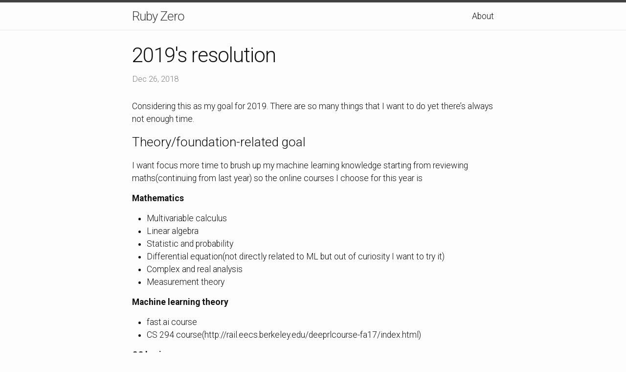

--- FILE ---
content_type: text/html; charset=utf-8
request_url: https://blog.monotone.dev/misc/2018/12/26/2019-resolution.html
body_size: 2574
content:
<!DOCTYPE html>
<html>

  <head>
    <meta charset="utf-8">
    <meta name="viewport" content="width=device-width">
    <meta http-equiv="X-UA-Compatible" content="IE=edge">
    <meta name="google-site-verification" content="i9cugWAr-JdwQ-2ht6dIJOa4ZRyBj5h13nEoKFFr-8I" />

    <title>2019's resolution</title>
    <meta name="description" content="My New Year's resolution">

    <link href="https://fonts.googleapis.com/css?family=Roboto:300,300i,700&amp;subset=greek-ext,vietnamese" rel="stylesheet">
    <link rel="stylesheet" href="/css/main.css">
    <link rel="canonical" href="https://blog.monotone.dev/misc/2018/12/26/2019-resolution.html">

    <script>
      (function(i,s,o,g,r,a,m){i['GoogleAnalyticsObject']=r;i[r]=i[r]||function(){
          (i[r].q=i[r].q||[]).push(arguments)},i[r].l=1*new Date();a=s.createElement(o),
        m=s.getElementsByTagName(o)[0];a.async=1;a.src=g;m.parentNode.insertBefore(a,m)
      })(window,document,'script','//www.google-analytics.com/analytics.js','ga');
      ga('create', 'UA-55283996-1', 'auto');
      ga('send', 'pageview');
    </script>
</head>


  <body>

    <header class="site-header">

  <div class="wrapper">

    <a class="site-title" href="/">Ruby Zero</a>

    <nav class="site-nav">
      <a href="#" class="menu-icon">
        <svg viewBox="0 0 18 15">
          <path fill="#424242" d="M18,1.484c0,0.82-0.665,1.484-1.484,1.484H1.484C0.665,2.969,0,2.304,0,1.484l0,0C0,0.665,0.665,0,1.484,0 h15.031C17.335,0,18,0.665,18,1.484L18,1.484z"/>
          <path fill="#424242" d="M18,7.516C18,8.335,17.335,9,16.516,9H1.484C0.665,9,0,8.335,0,7.516l0,0c0-0.82,0.665-1.484,1.484-1.484 h15.031C17.335,6.031,18,6.696,18,7.516L18,7.516z"/>
          <path fill="#424242" d="M18,13.516C18,14.335,17.335,15,16.516,15H1.484C0.665,15,0,14.335,0,13.516l0,0 c0-0.82,0.665-1.484,1.484-1.484h15.031C17.335,12.031,18,12.696,18,13.516L18,13.516z"/>
        </svg>
      </a>

      <div class="trigger">
        
          
          <a class="page-link" href="/about/">About</a>
          
        
          
        
          
        
          
        
          
        
          
        
          
        
      </div>
    </nav>

  </div>

</header>


    <div class="page-content">
      <div class="wrapper">
        <div class="post">

  <header class="post-header">
    <h1 class="post-title">2019's resolution</h1>
    <p class="post-meta">Dec 26, 2018</p>
  </header>

  <article class="post-content">
    <p>Considering this as my goal for 2019. There are so many things that I want to do yet there’s always not enough time.</p>

<h3 id="theoryfoundation-related-goal">Theory/foundation-related goal</h3>

<p>I want focus more time to brush up my machine learning knowledge starting from reviewing maths(continuing from last year) so the online courses I choose for this year is</p>

<p><strong>Mathematics</strong></p>

<ul>
  <li>Multivariable calculus</li>
  <li>Linear algebra</li>
  <li>Statistic and probability</li>
  <li>Differential equation(not directly related to ML but out of curiosity I want to try it)</li>
  <li>Complex and real analysis</li>
  <li>Measurement theory</li>
</ul>

<p><strong>Machine learning theory</strong></p>

<ul>
  <li>fast.ai course</li>
  <li>CS 294 course(http://rail.eecs.berkeley.edu/deeprlcourse-fa17/index.html)</li>
</ul>

<p><strong>CS basic</strong></p>

<ul>
  <li>CMU 15-213(Introduction to Computer Systems)</li>
  <li>Algorithm course(MIT 6.006)</li>
  <li>CMU 15-721(Database system)</li>
</ul>

<h3 id="technical-related-goal">Technical-related goal</h3>

<ul>
  <li>Learn a Lisp dialect language(have to choose between CommonLisp and Scheme)</li>
  <li>Finish “Programming in Haskell”(stucked at chapter 13 last year)</li>
  <li>Learn C++(as I want to know about V8 internal)</li>
</ul>

<p><strong>Front-end</strong></p>

<ul>
  <li>I want to understand internal working of React by reading its source code
    <ul>
      <li>also new features of React such as Hooks</li>
    </ul>
  </li>
  <li>WebAssembly</li>
</ul>

<p><strong>Back-end</strong></p>

<ul>
  <li>Linux’s tracing(eBPF)</li>
  <li>Virtualization technology
    <ul>
      <li>KVM programming(starting from lwn’s tutorial)</li>
      <li>Amazon’s firecracker</li>
    </ul>
  </li>
  <li>Container related technology(namespace, cgroups)</li>
  <li>Although not using it but will review Kubernetes</li>
</ul>

<h3 id="other-goal">Other goal</h3>

<ul>
  <li>Review N2 kanji and learn N1 kanji</li>
  <li>Learn to use Emacs</li>
  <li>Read at least 2 books and 1 paper per month</li>
  <li>Travel to at least 2 new countries</li>
</ul>

  </article>

</div>

      </div>
    </div>

    <footer class="site-footer">

  <div class="wrapper">

    <h2 class="footer-heading">Ruby Zero</h2>

    <div class="footer-col-wrapper">
      <div class="footer-col  footer-col-1">
        <ul class="contact-list">
          <li>Ruby Zero</li>
          <li><a href="mailto:xuanvinh@live.com">xuanvinh@live.com</a></li>
        </ul>
      </div>

      <div class="footer-col  footer-col-2">
        <ul class="social-media-list">
          
          <li>
            <a href="https://github.com/zinh">
              <span class="icon  icon--github">
                <svg viewBox="0 0 16 16">
                  <path fill="#828282" d="M7.999,0.431c-4.285,0-7.76,3.474-7.76,7.761 c0,3.428,2.223,6.337,5.307,7.363c0.388,0.071,0.53-0.168,0.53-0.374c0-0.184-0.007-0.672-0.01-1.32 c-2.159,0.469-2.614-1.04-2.614-1.04c-0.353-0.896-0.862-1.135-0.862-1.135c-0.705-0.481,0.053-0.472,0.053-0.472 c0.779,0.055,1.189,0.8,1.189,0.8c0.692,1.186,1.816,0.843,2.258,0.645c0.071-0.502,0.271-0.843,0.493-1.037 C4.86,11.425,3.049,10.76,3.049,7.786c0-0.847,0.302-1.54,0.799-2.082C3.768,5.507,3.501,4.718,3.924,3.65 c0,0,0.652-0.209,2.134,0.796C6.677,4.273,7.34,4.187,8,4.184c0.659,0.003,1.323,0.089,1.943,0.261 c1.482-1.004,2.132-0.796,2.132-0.796c0.423,1.068,0.157,1.857,0.077,2.054c0.497,0.542,0.798,1.235,0.798,2.082 c0,2.981-1.814,3.637-3.543,3.829c0.279,0.24,0.527,0.713,0.527,1.437c0,1.037-0.01,1.874-0.01,2.129 c0,0.208,0.14,0.449,0.534,0.373c3.081-1.028,5.302-3.935,5.302-7.362C15.76,3.906,12.285,0.431,7.999,0.431z"/>
                </svg>
              </span>

              <span class="username">zinh</span>
            </a>
          </li>
          

          
        </ul>
      </div>

      <div class="footer-col  footer-col-3">
        <p class="text">Ruby on Rails, programming and other random thing
</p>
      </div>
    </div>

  </div>

</footer>





  </body>

</html>


--- FILE ---
content_type: text/plain
request_url: https://www.google-analytics.com/j/collect?v=1&_v=j102&a=387888774&t=pageview&_s=1&dl=https%3A%2F%2Fblog.monotone.dev%2Fmisc%2F2018%2F12%2F26%2F2019-resolution.html&ul=en-us%40posix&dt=2019%27s%20resolution&sr=1280x720&vp=1280x720&_u=IEBAAEABAAAAACAAI~&jid=1260347927&gjid=204112544&cid=195612196.1768933499&tid=UA-55283996-1&_gid=1603427304.1768933499&_r=1&_slc=1&z=815967867
body_size: -451
content:
2,cG-6DJNYKLSMZ